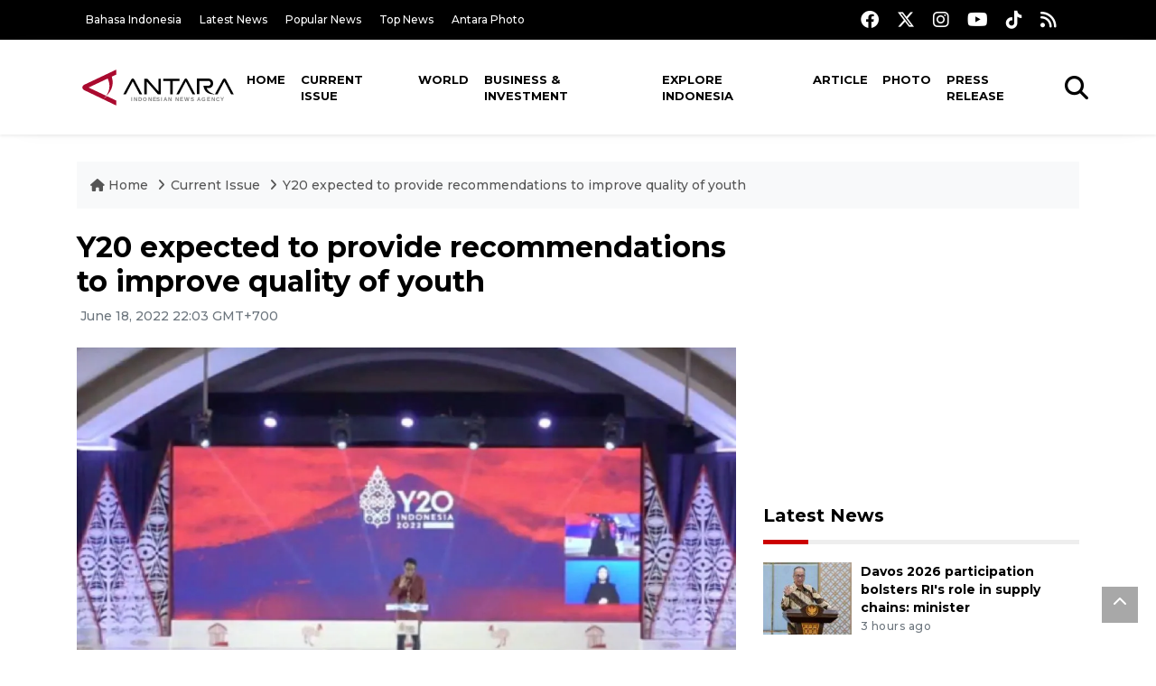

--- FILE ---
content_type: text/html; charset=UTF-8
request_url: https://en.antaranews.com/news/234981/y20-expected-to-provide-recommendations-to-improve-quality-of-youth?utm_source=antaranews&utm_medium=desktop&utm_campaign=related_news
body_size: 10618
content:
<!DOCTYPE html>
<html lang="en">
<head>
	<meta charset="utf-8">
	<title>Y20 expected to provide recommendations to improve quality of youth - ANTARA News</title>
	<meta name="description" content="The Ministry of Youth and Sports expects the Youth 20 (Y20), the official forum for youth representatives from G20 countries, to provide recommendations to ...">
	<meta name="author" content="antaranews.com">
	<meta name="viewport" content="width=device-width, initial-scale=1">
	<!-- Favicon -->
<link rel="shortcut icon" href="https://en.antaranews.com/assets/img/favicon/favicon.ico" type="image/x-icon" />
<link rel="apple-touch-icon" sizes="57x57" href="https://en.antaranews.com/assets/img/favicon/apple-icon-57x57.png" />
<link rel="apple-touch-icon" sizes="60x60" href="https://en.antaranews.com/assets/img/favicon/apple-icon-60x60.png" />
<link rel="apple-touch-icon" sizes="72x72" href="https://en.antaranews.com/assets/img/favicon/apple-icon-72x72.png" />
<link rel="apple-touch-icon" sizes="76x76" href="https://en.antaranews.com/assets/img/favicon/apple-icon-76x76.png" />
<link rel="apple-touch-icon" sizes="114x114" href="https://en.antaranews.com/assets/img/favicon/apple-icon-114x114.png" />
<link rel="apple-touch-icon" sizes="120x120" href="https://en.antaranews.com/assets/img/favicon/apple-icon-120x120.png" />
<link rel="apple-touch-icon" sizes="144x144" href="https://en.antaranews.com/assets/img/favicon/apple-icon-144x144.png" />
<link rel="apple-touch-icon" sizes="152x152" href="https://en.antaranews.com/assets/img/favicon/apple-icon-152x152.png" />
<link rel="apple-touch-icon" sizes="180x180" href="https://en.antaranews.com/assets/img/favicon/apple-icon-180x180.png" />
<link rel="icon" type="image/png" sizes="192x192"  href="https://en.antaranews.com/assets/img/favicon/android-icon-192x192.png" />
<link rel="icon" type="image/png" sizes="32x32" href="https://en.antaranews.com/assets/img/favicon/favicon-32x32.png" />
<link rel="icon" type="image/png" sizes="96x96" href="https://en.antaranews.com/assets/img/favicon/favicon-96x96.png" />
<link rel="icon" type="image/png" sizes="16x16" href="https://en.antaranews.com/assets/img/favicon/favicon-16x16.png" />
<link rel="manifest" href="/manifest.json" />
<meta name="msapplication-TileColor" content="#ffffff" />
<meta name="msapplication-TileImage" content="https://en.antaranews.com/assets/img/favicon/ms-icon-144x144.png" />
<meta name="theme-color" content="#ffffff" />	<link rel="canonical" href="https://en.antaranews.com/news/234981/y20-expected-to-provide-recommendations-to-improve-quality-of-youth" />	
<link rel="image_src" href="https://cdn.antaranews.com/cache/1200x800/2022/06/18/IMG_2475_1.jpg" />
<link rel="preload" as="image" href="https://cdn.antaranews.com/cache/1200x800/2022/06/18/IMG_2475_1.jpg.webp" imagesrcset="https://cdn.antaranews.com/cache/360x240/2022/06/18/IMG_2475_1.jpg.webp 360w, https://cdn.antaranews.com/cache/800x533/2022/06/18/IMG_2475_1.jpg.webp 800w, https://cdn.antaranews.com/cache/1200x800/2022/06/18/IMG_2475_1.jpg.webp 1200w">
<meta property="og:title" content="Y20 expected to provide recommendations to improve quality of youth" />
<meta property="og:type" content="website" />
<meta property="og:description" content="The Ministry of Youth and Sports expects the Youth 20 (Y20), the official forum for youth representatives from G20 countries, to provide recommendations to ..." />
<meta property="og:image" content="https://cdn.antaranews.com/cache/1200x800/2022/06/18/IMG_2475_1.jpg"/>
<meta property="og:site_name" content="Antara News" />
<meta property="og:locale" content="en_ID" />
<meta property="og:url" content="https://en.antaranews.com/news/234981/y20-expected-to-provide-recommendations-to-improve-quality-of-youth" />
<meta property="article:author" content="https://www.facebook.com/antaranewsdotcom" />
<meta property="article:section" content="Indonesia" />
<meta property="fb:app_id" content="558190404243031"/>
<meta itemprop="datePublished" content="2022-06-18T22:03:59+07:00" />
<meta property="article:published_time" content="2022-06-18T22:03:59+07:00" />
<meta name="twitter:card" content="summary_large_image" />
<meta name="twitter:site" content="@antaranews" />
<meta name="twitter:creator" content="@antaranews">
<meta name="twitter:title" content="Y20 expected to provide recommendations to improve quality of youth" />
<meta name="twitter:description" content="The Ministry of Youth and Sports expects the Youth 20 (Y20), the official forum for youth representatives from G20 countries, to provide recommendations to ..." />
<meta name="twitter:image" content="https://cdn.antaranews.com/cache/1200x800/2022/06/18/IMG_2475_1.jpg" />
<meta name="twitter:domain" content="www.antaranews.com">
	<script type="application/ld+json">{"@context":"https://schema.org","@type":"NewsArticle","headline":"Y20 expected to provide recommendations to improve quality of youth","mainEntityOfPage":{"@type":"WebPage","@id":"https://en.antaranews.com/news/234981/y20-expected-to-provide-recommendations-to-improve-quality-of-youth"},"url":"https://en.antaranews.com/news/234981/y20-expected-to-provide-recommendations-to-improve-quality-of-youth","image":{"@type":"ImageObject","url":"https://cdn.antaranews.com/cache/1200x800/2022/06/18/IMG_2475_1.jpg","height":800,"width":1200},"datePublished":"2022-06-18T22:03:59+07:00","dateModified":"2022-06-18T22:03:59+07:00","author":{"@type":"Person","name":"Arindra M, Azis Kurmala","url":"https://m.antaranews.com/author/A063"},"editor":{"@type":"Person","name":"Rahmad Nasution"},"publisher":{"@type":"Organization","name":"ANTARA","logo":{"@type":"ImageObject","url":"https://www.antaranews.com/img/antaranews.com.png","width":353,"height":60}},"description":"The Ministry of Youth and Sports expects the Youth 20 (Y20), the official forum for youth representatives from G20 countries, to provide recommendations to ..."}</script><script type="application/ld+json">{"@context":"https://schema.org","@type":"WebSite","url":"https://en.antaranews.com","potentialAction":{"@type":"SearchAction","target":"https://en.antaranews.com/search?q={search_term_string}","query-input":"required name=search_term_string"}}</script><script type="application/ld+json">{"@context":"https://schema.org","@type":"Organization","url":"https://www.antaranews.com","logo":"https://www.antaranews.com/img/antaranews.com.png","sameAs":["https://www.facebook.com/antaranewsdotcom/","https://www.twitter.com/antaranews","https://www.instagram.com/antaranewscom/","https://www.youtube.com/@AntaraTV","https://www.tiktok.com/@antaranews"]}</script><script type="application/ld+json">{"@context":"https://schema.org","@type":"BreadcrumbList","name":"BreadcrumbList","itemListElement":[{"@type":"ListItem","position":1,"item":{"name":"Home","@id":"https://en.antaranews.com"}},{"@type":"ListItem","position":2,"item":{"name":"Current Issue","@id":"https://en.antaranews.com/"}},{"@type":"ListItem","position":3,"item":{"name":"Y20 expected to provide recommendations to improve quality of youth","@id":"https://en.antaranews.com/news/234981/y20-expected-to-provide-recommendations-to-improve-quality-of-youth"}}]}</script>	<link rel="preconnect" href="https://static.antaranews.com" />
	<link rel="preconnect" href="https://img.antaranews.com" />
	<link rel="preconnect" href="https://fonts.googleapis.com">
	<link rel="preconnect" href="https://fonts.gstatic.com" crossorigin>
	<link rel="preconnect" href="https://www.google-analytics.com" crossorigin />
	<link rel="preconnect" href="https://www.googletagmanager.com" crossorigin />
	<link rel="preconnect" href="https://www.googletagservices.com" crossorigin />
	<link rel="preconnect" href="https://pagead2.googlesyndication.com" crossorigin />
	<link rel="dns-prefetch" href="https://ads.antaranews.com" />
	<link href="https://cdn.antaranews.com" rel="dns-prefetch" />
	<link href="https://fonts.googleapis.com/css2?family=Montserrat:ital,wght@0,300;0,500;0,700;1,300;1,500&display=swap" rel="preload" as="style" crossorigin />
	<link href="https://fonts.googleapis.com/css2?family=Montserrat:ital,wght@0,300;0,500;0,700;1,300;1,500&display=swap" rel="stylesheet" />
	<link href="https://cdnjs.cloudflare.com/ajax/libs/font-awesome/6.4.2/css/all.min.css" rel="preload" as="style" crossorigin />
	<link href="/assets/css/style.css?v=1.11" rel="stylesheet">
	<link href="/assets/css/custom.css?v=1.12" rel="stylesheet">
	<link rel="stylesheet" href="https://en.antaranews.com/assets/css/shareon.min.css" /></head>
<body>
<header>
	<div class="topbar d-none d-sm-block">
			<div class="container">
					<div class="row">
							<div class="col-sm-12 col-md-9">
								<div class="list-unstyled topbar-left">
									<ul class="topbar-link">
										<li><a href="https://www.antaranews.com" title="Bahasa Indonesia" class="">Bahasa Indonesia</a></li>
										<li><a href="https://en.antaranews.com/latest-news" title="Latest News">Latest News</a></li>
										<li><a href="https://en.antaranews.com/popular-news" title="Popular News">Popular News</a></li>
										<li><a href="https://en.antaranews.com/top-news" title="Top News">Top News</a></li>
										<li><a href="https://www.antarafoto.com" title="Antara Photo" target="_blank">Antara Photo</a></li>
									</ul>
								</div>
							</div>
							<div class="col-sm-12 col-md-3">
								<div class="list-unstyled topbar-right">
									<ul class="topbar-sosmed">
										<li><a href="https://www.facebook.com/antaranewsdotcom/" title="Facebook ANTARA"><i class="fa-brands fa-facebook fa-lg"></i></a></li>
										<li><a href="https://www.twitter.com/antaranews" title="Twitter ANTARA"><i class="fa-brands fa-x-twitter fa-lg"></i></a></li>
										<li><a href="https://www.instagram.com/antaranewscom/" title="Instagram ANTARA"><i class="fa-brands fa-instagram fa-lg"></i></a></li>
										<li><a href="https://www.youtube.com/@AntaraTV" title="Youtube ANTARA"><i class="fa-brands fa-youtube fa-lg"></i></a></li>
										<li><a href="https://www.tiktok.com/@antaranews" title="Tiktok ANTARA"><i class="fa-brands fa-tiktok fa-lg"></i></a></li>
										<li><a href="https://en.antaranews.com/rss"><i class="fa fa-rss fa-lg" title="RSS ANTARA"></i></a></li>
									</ul>
								</div>
							</div>
					</div>
			</div>
	</div>
	<div class="navigation-wrap navigation-shadow bg-white">
		<nav class="navbar navbar-hover navbar-expand-lg navbar-soft">
			<div class="container">
				<div class="offcanvas-header">
					<div data-toggle="modal" data-target="#modal_aside_right" class="btn-md">
						<span class="navbar-toggler-icon"></span>
					</div>
				</div>
				<figure class="mb-0 mx-auto">
					<a href="/" title="ANTARA News">
						<img src="https://static.antaranews.com/img/ANTARA-en.svg" style="width:180px" width="180px" height="40px" alt="ANTARA News">
					</a>
				</figure>
				<div class="collapse navbar-collapse justify-content-between" id="main_nav99">
					<ul class="navbar-nav ml-auto ">
						<li class="nav-item">
							<a class="nav-link" href="/"> Home </a>
						</li>
						<li class="nav-item active"><a class="nav-link" href="https://en.antaranews.com/current-issue" title="Current Issue">Current Issue</a></li><li class="nav-item"><a class="nav-link" href="https://en.antaranews.com/world" title="World">World</a></li><li class="nav-item"><a class="nav-link" href="https://en.antaranews.com/business-investment" title="Business & Investment">Business & Investment</a></li><li class="nav-item"><a class="nav-link" href="https://en.antaranews.com/explore-indonesia" title="Explore Indonesia">Explore Indonesia</a></li><li class="nav-item"><a class="nav-link" href="https://en.antaranews.com/article" title="Article">Article</a></li><li class="nav-item"><a class="nav-link" href="https://en.antaranews.com/photo" title="Photo">Photo</a></li><li class="nav-item"><a class="nav-link" href="https://en.antaranews.com/press-release" title="Press Release">Press Release</a></li>											</ul>

					<!-- Search bar.// -->
					<ul class="navbar-nav ">
						<li class="nav-item search hidden-xs hidden-sm">
						<a class="nav-link" href="#"><i class="fa fa-search fa-2xl"></i></a></li>
					</ul>
					<!-- Search content bar.// -->
					<div class="top-search navigation-shadow">
						<div class="container">
							<div class="input-group">
								<form method="get" action="https://en.antaranews.com/search">
									<div class="row no-gutters mt-3">
										<div class="col">
											<input name="q" class="form-control border-secondary border-right-0 rounded-0" type="search" value="" placeholder="Keyword" id="q">
										</div>
										<div class="col-auto">
											<button type="submit" class="btn btn-outline-secondary border-left-0 rounded-0 rounded-right btn-search" aria-label="Cari">
												<i class="fa fa-search fa-2xl"></i>
											</button>
										</div>
									</div>
								</form>
							</div>
						</div>
					</div>
				</div>
			</div>
		</nav>
	</div>

	<div id="modal_aside_right" class="modal fixed-left fade" tabindex="-1" role="dialog">
    <div class="modal-dialog modal-dialog-aside" role="document">
			<div class="modal-content">
				<div class="modal-header">
					<div class="widget__form-search-bar  ">
						<div class="row no-gutters">
								<div class="col">
										<input class="form-control border-secondary border-right-0 rounded-0" value="" placeholder="Search">
								</div>
								<div class="col-auto">
										<button class="btn btn-outline-secondary border-left-0 rounded-0 rounded-right">
												<i class="fa fa-search"></i>
										</button>
								</div>
						</div>
					</div>
					<button type="button" class="close" data-dismiss="modal" aria-label="Close">
							<span aria-hidden="true">&times;</span>
					</button>
				</div>
				<div class="modal-body">
					<nav class="list-group list-group-flush">
							<ul class="navbar-nav ">
									<li class="nav-item dropdown">
											<a class="nav-link active dropdown-toggle text-dark" href="#" data-toggle="dropdown"> Home
											</a>
											<ul class="dropdown-menu dropdown-menu-left">
													<li><a class="dropdown-item text-dark" href="/homepage-v1.html"> Home version one </a>
													</li>
													<li><a class="dropdown-item text-dark" href="homepage-v2.html"> Home version two </a>
													</li>
													<li><a class="dropdown-item text-dark" href="/homepage-v3.html"> Home version three </a>
													</li>
													<li><a class="dropdown-item text-dark" href="/homepage-v4.html"> Home version four </a>
													</li>
											</ul>
									</li>
									<li class="nav-item dropdown">
											<a class="nav-link dropdown-toggle  text-dark" href="#" data-toggle="dropdown"> Pages </a>
											<ul class="dropdown-menu animate fade-up">

													<li><a class="dropdown-item icon-arrow  text-dark" href="#"> Blog </a>
															<ul class="submenu dropdown-menu  animate fade-up">
																	<li><a class="dropdown-item" href="/category-style-v1.html">Style 1</a></li>
																	<li><a class="dropdown-item" href="/category-style-v2.html">Style 2</a></li>
																	<li><a class="dropdown-item" href="/category-style-v3.html">Style 3</a></li>

																	<li><a class="dropdown-item icon-arrow  text-dark" href="">Submenu item 3 </a>
																			<ul class="submenu dropdown-menu  animate fade-up">
																					<li><a class="dropdown-item" href="">Multi level 1</a></li>
																					<li><a class="dropdown-item" href="">Multi level 2</a></li>
																			</ul>
																	</li>
																	<li><a class="dropdown-item  text-dark" href="">Submenu item 4</a></li>
																	<li><a class="dropdown-item" href="">Submenu item 5</a></li>
															</ul>
													</li>
													<li><a class="dropdown-item icon-arrow  text-dark" href="#"> Blog single detail </a>
															<ul class="submenu dropdown-menu  animate fade-up">
																	<li><a class="dropdown-item" href="/article-detail-v1.html">Style 1</a></li>
																	<li><a class="dropdown-item" href="/article-detail-v2.html">Style 2</a></li>
																	<li><a class="dropdown-item" href="/article-detail-v3.html">Style 3</a></li>

															</ul>
													</li>

													<li><a class="dropdown-item icon-arrow  text-dark" href="#"> Search Result </a>
															<ul class="submenu dropdown-menu  animate fade-up">
																	<li><a class="dropdown-item" href="/search-result.html">Style 1</a></li>
																	<li><a class="dropdown-item" href="/search-result-v1.html">Style 2</a></li>
															</ul>
													</li>
													<li><a class="dropdown-item  text-dark" href="/login.html">Login </a>
													<li><a class="dropdown-item  text-dark" href="/register.html"> Register </a>
													<li><a class="dropdown-item  text-dark" href="/contact.html"> Contact </a>
													<li><a class="dropdown-item  text-dark" href="/404.html"> 404 Error </a>
											</ul>
									</li>

									<li class="nav-item dropdown">
											<a class="nav-link active dropdown-toggle  text-dark" href="#" data-toggle="dropdown"> About
											</a>
											<ul class="dropdown-menu dropdown-menu-left">
													<li><a class="dropdown-item" href="/about-us.html"> Style 1 </a>
													</li>
													<li><a class="dropdown-item" href="/about-us-v1.html"> Style 2 </a></li>

											</ul>
									</li>


									<li class="nav-item"><a class="nav-link  text-dark" href="#"> Category </a></li>
									<li class="nav-item"><a class="nav-link  text-dark" href="/contact.html"> contact </a></li>
							</ul>
					</nav>
				</div>
				<div class="modal-footer">
						<p>© 2020</p>
				</div>
			</div>
    </div>
	</div>
</header>		<section class="pb-80">
			
			<div class="container">
		<div class="row">
			<div class="col-md-12">
				<ul class="breadcrumbs bg-light mb-4"><li class="breadcrumbs__item">
							<a href="https://en.antaranews.com" class="breadcrumbs__url">
								<i class="fa fa-home"></i> Home </a>
						</li><li class="breadcrumbs__item">
							<a href="https://en.antaranews.com/" class="breadcrumbs__url">Current Issue</a>
						</li><li class="breadcrumbs__item">
							<a href="https://en.antaranews.com/news/234981/y20-expected-to-provide-recommendations-to-improve-quality-of-youth" class="breadcrumbs__url">Y20 expected to provide recommendations to improve quality of youth</a>
						</li></ul>
			</div>
		</div>
	</div>			
      <div class="container">
        <div class="row">
          <div class="col-md-8">
            <div class="wrap__article-detail">
														<div class="wrap__article-detail-title" id="newsId" data-id="234981">
								<h1>Y20 expected to provide recommendations to improve quality of youth</h1>
              </div>
							              <div class="wrap__article-detail-info">
                <ul class="list-inline">
                  <li class="list-inline-item">
                    <span class="text-secondary font-weight-normal">
											<i class="fa fa-clock-o"></i> June 18, 2022 22:03 GMT+700                    </span>
                  </li>
                </ul>
              </div>
							<div class="wrap__article-detail-image mt-4">
										<figure>
											<picture>
												<source type="image/webp" srcset="https://cdn.antaranews.com/cache/360x240/2022/06/18/IMG_2475_1.jpg.webp 360w, https://cdn.antaranews.com/cache/800x533/2022/06/18/IMG_2475_1.jpg.webp 800w, https://cdn.antaranews.com/cache/1200x800/2022/06/18/IMG_2475_1.jpg.webp 1200w">
												<img class="img-fluid" src="https://cdn.antaranews.com/cache/1200x800/2022/06/18/IMG_2475_1.jpg" srcset="https://cdn.antaranews.com/cache/360x240/2022/06/18/IMG_2475_1.jpg 360w, https://cdn.antaranews.com/cache/800x533/2022/06/18/IMG_2475_1.jpg 800w, https://cdn.antaranews.com/cache/1200x800/2022/06/18/IMG_2475_1.jpg 1200w" width="1200px" height="800px" alt="Y20 expected to provide recommendations to improve quality of youth" />
											</picture>
											<figcaption class="fig-caption text-left">Screenshot—Assistant deputy for youth partnerships and awards at the Indonesian Ministry of Youth and Sports, Wisler Manalu, at the pre-Y20 Summit in Manokwari, West Papua, on Saturday (June 18, 2022). (ANTARA/youtube.com/Indonesian Youth Diplomacy)</figcaption>
										</figure>
									</div>              <div class="wrap__article-detail-content post-content">
								Jakarta (ANTARA) - The Ministry of Youth and Sports expects the Youth 20 (Y20), the official forum for youth representatives from G20 countries, to provide recommendations to improve the quality of human resources (HR) and life of young people.<br /><br />

The statement was conveyed by Minister of Youth and Sports Zainudin Amali, and read out by Assistant Deputy for Youth Partnerships and Awards at the ministryWisler Manalu, during the pre-Y20 Summit 2022 in Manokwari, West Papua, which was broadcast live on the Indonesian Youth Diplomacy&rsquo;s YouTube page on Saturday.<br /><br />

According to Minister Amali, the topic of diversity and inclusion, which has been brought up for the first time in Y20&#39;s history, is an important issue to be discussed because marginalized and vulnerable groups often include the youth.<br /><br />

Under the topic of diversity and inclusion this time there are two sub-themes, namely inclusive education and creative economy, both of which, according to the Minister of Youth and Sports, can improve the quality of Indonesian youth.<br /><br />

&quot;Focusing on increasing the capacity and quality of human resources in the largest young generation in history can be a powerful way to achieve social development, therefore, we are pleased with the topics raised at this forum so that we can receive recommendations from you on how to improve the quality of human resources and to increase the quality of life of young people,&quot; the minister said.<br /><br />

It is imperative for youth and all people to prepare and provide concrete actions, coordinated solutions, and clear frameworks to address inequality as well as empower the vulnerable and the marginalized, he added.<br />
<br />
<span class="baca-juga"><b>Related news: <a href="https://en.antaranews.com/news/234893/local-ritual-performed-for-y20-delegates-in-manokwari-west-papua"  title="Local ritual performed for Y20 delegates in Manokwari, West Papua">Local ritual performed for Y20 delegates in Manokwari, West Papua</a></b></span><br /><br />

The pre-summit, the minister noted, will be a good platform for young people to engage in dialogue, negotiate, and propose solutions to issues in order to produce a set of agreements on diversity and inclusion. The agreements will later be conveyed at the Youth20 Summit in Jakarta and Bandung.<br /><br />

&quot;I would like to convey my best wishes to all participating delegates and youth representatives here. I really hope that we can work together to create a better life for the future,&quot; the minister said.<br /><br />

Y20 is an official consultation forum for youth representatives from G20 member countries to hold dialogues and submit policy recommendations to G20 country leaders.<br /><br />

There are four priority areas that will be covered by Y20: youth employment, digital transformation, a sustainable and livable planet, and diversity and inclusion.<br /><br />

Before the Y20 Summit, four pre-summits for each priority area have been organized separately in four cities in Indonesia, namely Palembang in March, Lombok in April, Balikpapan in May, and June in Manokwari.<br /><br />

The highlight of the Y20 Summit is planned to be held in DKI Jakarta and Bandung in July. <br />
<br />
<span class="baca-juga"><b>Related news: <a href="https://en.antaranews.com/news/234665/indonesia-committed-to-involving-youngsters-in-preserving-earth"  title="Indonesia committed to involving youngsters in preserving Earth">Indonesia committed to involving youngsters in preserving Earth</a></b></span><br /><br />

 <br /><br />

 <br /><br /><p class="text-muted mt-2 small">Translator: Arindra M, Azis Kurmala<br />Editor: Rahmad Nasution<br />								Copyright &copy; ANTARA 2022</p>
              </div>
            </div>
						
						<div class="blog-tags">
              <ul class="list-inline">
                <li class="list-inline-item">
                  <i class="fa fa-tags">
                  </i>
                </li><li class="list-inline-item"><a href="https://en.antaranews.com/tag/young-people" title="young people">young people</a></li><li class="list-inline-item"><a href="https://en.antaranews.com/tag/youth" title="youth">youth</a></li><li class="list-inline-item"><a href="https://en.antaranews.com/tag/y20" title="y20">y20</a></li></ul>
            </div><div class="share-wrapper shareon mb-4">
	<a class="facebook" data-title="Bagikan di Facebook"></a>
	<a class="twitter" data-title="Bagikan di Twitter"></a>
	<a class="whatsapp" data-title="Bagikan via Whatsapp"></a>
	<a class="telegram" data-title="Bagikan via Telegram"></a>
	<a class="pinterest" data-title="Bagikan di Pinterest"></a>
	<a class="linkedin" data-title="Bagikan via Linkedin"></a>
	<a class="viber" data-title="Bagikan di Viber"></a>
	<a class="vkontakte" data-title="Bagikan di Vkontakte"></a>
	<a class="copy-url" data-title="Salin URL"></a>
</div><div class="wrapper__list__article mb-0">
					<h4 class="border_section">Related News</h4>
					<div class="row">
		<div class="col-md-4">
			<div class="mb-4">
				<div class="article__entry">
					<div class="article__image position-relative">
						<a href="https://en.antaranews.com/news/395458/indonesia-faces-alarming-physical-activity-deficit-health-ministry?utm_source=antaranews&utm_medium=desktop&utm_campaign=related_news" title="Indonesia faces alarming physical activity deficit: Health Ministry">
							<picture>
								<source type="image/webp" data-srcset="https://cdn.antaranews.com/cache/270x180/2025/02/16/Hari-Bebas-Kendaraan-Bermotor-di-Jakarta-1622025-pma-5.jpg.webp">
								<img class="img-fluid lazyload" data-src="https://cdn.antaranews.com/cache/270x180/2025/02/16/Hari-Bebas-Kendaraan-Bermotor-di-Jakarta-1622025-pma-5.jpg" alt="Indonesia faces alarming physical activity deficit: Health Ministry" width="270px" height="180px" />
							</picture>
						</a>
						
					</div>
					<div class="article__content">
						
						<h3 class="post_title post_title_small"><a href="https://en.antaranews.com/news/395458/indonesia-faces-alarming-physical-activity-deficit-health-ministry?utm_source=antaranews&utm_medium=desktop&utm_campaign=related_news" title="Indonesia faces alarming physical activity deficit: Health Ministry">Indonesia faces alarming physical activity deficit: Health Ministry</a></h3>
						<ul class="list-inline">
							<li class="list-inline-item"><span class="text-secondary">7th December 2025</span></li>
						</ul>
					</div>
				</div>
			</div>
		</div>
		<div class="col-md-4">
			<div class="mb-4">
				<div class="article__entry">
					<div class="article__image position-relative">
						<a href="https://en.antaranews.com/news/390877/jakarta-backs-plan-to-restrict-online-games-after-sman-72-explosion?utm_source=antaranews&utm_medium=desktop&utm_campaign=related_news" title="Jakarta backs plan to restrict online games after SMAN 72 explosion">
							<picture>
								<source type="image/webp" data-srcset="https://cdn.antaranews.com/cache/270x180/2025/11/10/IMG_1155.jpeg.webp">
								<img class="img-fluid lazyload" data-src="https://cdn.antaranews.com/cache/270x180/2025/11/10/IMG_1155.jpeg" alt="Jakarta backs plan to restrict online games after SMAN 72 explosion" width="270px" height="180px" />
							</picture>
						</a>
						
					</div>
					<div class="article__content">
						
						<h3 class="post_title post_title_small"><a href="https://en.antaranews.com/news/390877/jakarta-backs-plan-to-restrict-online-games-after-sman-72-explosion?utm_source=antaranews&utm_medium=desktop&utm_campaign=related_news" title="Jakarta backs plan to restrict online games after SMAN 72 explosion">Jakarta backs plan to restrict online games after SMAN 72 explosion</a></h3>
						<ul class="list-inline">
							<li class="list-inline-item"><span class="text-secondary">10th November 2025</span></li>
						</ul>
					</div>
				</div>
			</div>
		</div>
		<div class="col-md-4">
			<div class="mb-4">
				<div class="article__entry">
					<div class="article__image position-relative">
						<a href="https://en.antaranews.com/news/387429/deputy-minister-urges-youth-to-drive-golden-indonesia-2045-vision?utm_source=antaranews&utm_medium=desktop&utm_campaign=related_news" title="Deputy Minister urges youth to drive Golden Indonesia 2045 vision">
							<picture>
								<source type="image/webp" data-srcset="https://cdn.antaranews.com/cache/270x180/2025/10/22/IMG-20251022-WA0011.jpg.webp">
								<img class="img-fluid lazyload" data-src="https://cdn.antaranews.com/cache/270x180/2025/10/22/IMG-20251022-WA0011.jpg" alt="Deputy Minister urges youth to drive Golden Indonesia 2045 vision" width="270px" height="180px" />
							</picture>
						</a>
						
					</div>
					<div class="article__content">
						
						<h3 class="post_title post_title_small"><a href="https://en.antaranews.com/news/387429/deputy-minister-urges-youth-to-drive-golden-indonesia-2045-vision?utm_source=antaranews&utm_medium=desktop&utm_campaign=related_news" title="Deputy Minister urges youth to drive Golden Indonesia 2045 vision">Deputy Minister urges youth to drive Golden Indonesia 2045 vision</a></h3>
						<ul class="list-inline">
							<li class="list-inline-item"><span class="text-secondary">22nd October 2025</span></li>
						</ul>
					</div>
				</div>
			</div>
		</div>
		<div class="col-md-4">
			<div class="mb-4">
				<div class="article__entry">
					<div class="article__image position-relative">
						<a href="https://en.antaranews.com/news/296721/minister-setiadi-invites-youngsters-to-participate-in-2024-elections?utm_source=antaranews&utm_medium=desktop&utm_campaign=related_news" title="Minister Setiadi invites youngsters to participate in 2024 elections">
							<picture>
								<source type="image/webp" data-srcset="https://cdn.antaranews.com/cache/270x180/2023/10/20/IMG_20231020_172316.jpg.webp">
								<img class="img-fluid lazyload" data-src="https://cdn.antaranews.com/cache/270x180/2023/10/20/IMG_20231020_172316.jpg" alt="Minister Setiadi invites youngsters to participate in 2024 elections" width="270px" height="180px" />
							</picture>
						</a>
						
					</div>
					<div class="article__content">
						
						<h3 class="post_title post_title_small"><a href="https://en.antaranews.com/news/296721/minister-setiadi-invites-youngsters-to-participate-in-2024-elections?utm_source=antaranews&utm_medium=desktop&utm_campaign=related_news" title="Minister Setiadi invites youngsters to participate in 2024 elections">Minister Setiadi invites youngsters to participate in 2024 elections</a></h3>
						<ul class="list-inline">
							<li class="list-inline-item"><span class="text-secondary">20th October 2023</span></li>
						</ul>
					</div>
				</div>
			</div>
		</div>
		<div class="col-md-4">
			<div class="mb-4">
				<div class="article__entry">
					<div class="article__image position-relative">
						<a href="https://en.antaranews.com/news/253973/over-35000-young-farmers-obtain-rp14-tln-in-peoples-credit?utm_source=antaranews&utm_medium=desktop&utm_campaign=related_news" title="Over 35,000 young farmers obtain Rp1.4 tln in people&#039;s credit">
							<picture>
								<source type="image/webp" data-srcset="https://cdn.antaranews.com/cache/270x180/2022/10/08/IMG-20221007-WA0035.jpg.webp">
								<img class="img-fluid lazyload" data-src="https://cdn.antaranews.com/cache/270x180/2022/10/08/IMG-20221007-WA0035.jpg" alt="Over 35,000 young farmers obtain Rp1.4 tln in people&#039;s credit" width="270px" height="180px" />
							</picture>
						</a>
						
					</div>
					<div class="article__content">
						
						<h3 class="post_title post_title_small"><a href="https://en.antaranews.com/news/253973/over-35000-young-farmers-obtain-rp14-tln-in-peoples-credit?utm_source=antaranews&utm_medium=desktop&utm_campaign=related_news" title="Over 35,000 young farmers obtain Rp1.4 tln in people&#039;s credit">Over 35,000 young farmers obtain Rp1.4 tln in people's credit</a></h3>
						<ul class="list-inline">
							<li class="list-inline-item"><span class="text-secondary">8th October 2022</span></li>
						</ul>
					</div>
				</div>
			</div>
		</div>
		<div class="col-md-4">
			<div class="mb-4">
				<div class="article__entry">
					<div class="article__image position-relative">
						<a href="https://en.antaranews.com/news/198957/young-people-deliver-strong-message-to-apec-leaders?utm_source=antaranews&utm_medium=desktop&utm_campaign=related_news" title="Young people deliver strong message to APEC leaders">
							<picture>
								<source type="image/webp" data-srcset="https://cdn.antaranews.com/cache/270x180/2021/11/11/unnamed_1.jpg.webp">
								<img class="img-fluid lazyload" data-src="https://cdn.antaranews.com/cache/270x180/2021/11/11/unnamed_1.jpg" alt="Young people deliver strong message to APEC leaders" width="270px" height="180px" />
							</picture>
						</a>
						
					</div>
					<div class="article__content">
						
						<h3 class="post_title post_title_small"><a href="https://en.antaranews.com/news/198957/young-people-deliver-strong-message-to-apec-leaders?utm_source=antaranews&utm_medium=desktop&utm_campaign=related_news" title="Young people deliver strong message to APEC leaders">Young people deliver strong message to APEC leaders</a></h3>
						<ul class="list-inline">
							<li class="list-inline-item"><span class="text-secondary">11th November 2021</span></li>
						</ul>
					</div>
				</div>
			</div>
		</div>
		<div class="col-md-4">
			<div class="mb-4">
				<div class="article__entry">
					<div class="article__image position-relative">
						<a href="https://en.antaranews.com/news/102001/demographic-bonus-in-indonesia-can-lead-to-positive-impact?utm_source=antaranews&utm_medium=desktop&utm_campaign=related_news" title="Demographic bonus in Indonesia can lead to positive impact">
							<picture>
								<source type="image/webp" data-srcset="https://cdn.antaranews.com/cache/270x180/2015/12/20151212demographic-bonus.jpg.webp">
								<img class="img-fluid lazyload" data-src="https://cdn.antaranews.com/cache/270x180/2015/12/20151212demographic-bonus.jpg" alt="Demographic bonus in Indonesia can lead to positive impact" width="270px" height="180px" />
							</picture>
						</a>
						
					</div>
					<div class="article__content">
						
						<h3 class="post_title post_title_small"><a href="https://en.antaranews.com/news/102001/demographic-bonus-in-indonesia-can-lead-to-positive-impact?utm_source=antaranews&utm_medium=desktop&utm_campaign=related_news" title="Demographic bonus in Indonesia can lead to positive impact">Demographic bonus in Indonesia can lead to positive impact</a></h3>
						<ul class="list-inline">
							<li class="list-inline-item"><span class="text-secondary">12th December 2015</span></li>
						</ul>
					</div>
				</div>
			</div>
		</div>
		<div class="col-md-4">
			<div class="mb-4">
				<div class="article__entry">
					<div class="article__image position-relative">
						<a href="https://en.antaranews.com/news/76190/world-youths-meeting-issues-ambon-declaration?utm_source=antaranews&utm_medium=desktop&utm_campaign=related_news" title="World youths meeting issues Ambon Declaration">
							<picture>
								<source type="image/webp" data-srcset="https://img.antaranews.com/cache/270x180/no-image.jpg.webp">
								<img class="img-fluid lazyload" data-src="https://img.antaranews.com/cache/270x180/no-image.jpg" alt="World youths meeting issues Ambon Declaration" width="270px" height="180px" />
							</picture>
						</a>
						
					</div>
					<div class="article__content">
						
						<h3 class="post_title post_title_small"><a href="https://en.antaranews.com/news/76190/world-youths-meeting-issues-ambon-declaration?utm_source=antaranews&utm_medium=desktop&utm_campaign=related_news" title="World youths meeting issues Ambon Declaration">World youths meeting issues Ambon Declaration</a></h3>
						<ul class="list-inline">
							<li class="list-inline-item"><span class="text-secondary">2nd October 2011</span></li>
						</ul>
					</div>
				</div>
			</div>
		</div>
		<div class="col-md-4">
			<div class="mb-4">
				<div class="article__entry">
					<div class="article__image position-relative">
						<a href="https://en.antaranews.com/news/401106/xinhua-silk-road-2026-global-youth-spring-festival-gala-recorded-in-s-chinas-nanning-city?utm_source=antaranews&utm_medium=desktop&utm_campaign=related_news" title="Xinhua Silk Road: 2026 Global Youth Spring Festival Gala recorded in S. China&#039;s Nanning City">
							<picture>
								<source type="image/webp" data-srcset="https://cdn.antaranews.com/cache/270x180/2026/01/22/xin.jpg.webp">
								<img class="img-fluid lazyload" data-src="https://cdn.antaranews.com/cache/270x180/2026/01/22/xin.jpg" alt="Xinhua Silk Road: 2026 Global Youth Spring Festival Gala recorded in S. China&#039;s Nanning City" width="270px" height="180px" />
							</picture>
						</a>
						
					</div>
					<div class="article__content">
						
						<h3 class="post_title post_title_small"><a href="https://en.antaranews.com/news/401106/xinhua-silk-road-2026-global-youth-spring-festival-gala-recorded-in-s-chinas-nanning-city?utm_source=antaranews&utm_medium=desktop&utm_campaign=related_news" title="Xinhua Silk Road: 2026 Global Youth Spring Festival Gala recorded in S. China&#039;s Nanning City">Xinhua Silk Road: 2026 Global Youth Spring Festival Gala recorded in S. China's Nanning City</a></h3>
						<ul class="list-inline">
							<li class="list-inline-item"><span class="text-secondary">22nd January 2026</span></li>
						</ul>
					</div>
				</div>
			</div>
		</div>
		<div class="col-md-4">
			<div class="mb-4">
				<div class="article__entry">
					<div class="article__image position-relative">
						<a href="https://en.antaranews.com/news/399117/president-plans-pension-fund-for-high-achieving-athletes-coaches?utm_source=antaranews&utm_medium=desktop&utm_campaign=related_news" title="President plans pension fund for high-achieving athletes, coaches">
							<picture>
								<source type="image/webp" data-srcset="https://cdn.antaranews.com/cache/270x180/2026/01/08/penyerahan-bonus-atlet-peraih-medali-sea-games-thailand-2702565.jpg.webp">
								<img class="img-fluid lazyload" data-src="https://cdn.antaranews.com/cache/270x180/2026/01/08/penyerahan-bonus-atlet-peraih-medali-sea-games-thailand-2702565.jpg" alt="President plans pension fund for high-achieving athletes, coaches" width="270px" height="180px" />
							</picture>
						</a>
						
					</div>
					<div class="article__content">
						
						<h3 class="post_title post_title_small"><a href="https://en.antaranews.com/news/399117/president-plans-pension-fund-for-high-achieving-athletes-coaches?utm_source=antaranews&utm_medium=desktop&utm_campaign=related_news" title="President plans pension fund for high-achieving athletes, coaches">President plans pension fund for high-achieving athletes, coaches</a></h3>
						<ul class="list-inline">
							<li class="list-inline-item"><span class="text-secondary">9th January 2026</span></li>
						</ul>
					</div>
				</div>
			</div>
		</div>
		<div class="col-md-4">
			<div class="mb-4">
				<div class="article__entry">
					<div class="article__image position-relative">
						<a href="https://en.antaranews.com/news/399029/all-sea-games-medalists-already-received-bonuses-thohir-told-prabowo?utm_source=antaranews&utm_medium=desktop&utm_campaign=related_news" title="All SEA Games medalists already received bonuses, Thohir told Prabowo">
							<picture>
								<source type="image/webp" data-srcset="https://cdn.antaranews.com/cache/270x180/2026/01/08/3889c7f4-6d36-4936-aa77-2dc9b7a7c8df.jpg.webp">
								<img class="img-fluid lazyload" data-src="https://cdn.antaranews.com/cache/270x180/2026/01/08/3889c7f4-6d36-4936-aa77-2dc9b7a7c8df.jpg" alt="All SEA Games medalists already received bonuses, Thohir told Prabowo" width="270px" height="180px" />
							</picture>
						</a>
						
					</div>
					<div class="article__content">
						
						<h3 class="post_title post_title_small"><a href="https://en.antaranews.com/news/399029/all-sea-games-medalists-already-received-bonuses-thohir-told-prabowo?utm_source=antaranews&utm_medium=desktop&utm_campaign=related_news" title="All SEA Games medalists already received bonuses, Thohir told Prabowo">All SEA Games medalists already received bonuses, Thohir told Prabowo</a></h3>
						<ul class="list-inline">
							<li class="list-inline-item"><span class="text-secondary">8th January 2026</span></li>
						</ul>
					</div>
				</div>
			</div>
		</div>
		<div class="col-md-4">
			<div class="mb-4">
				<div class="article__entry">
					<div class="article__image position-relative">
						<a href="https://en.antaranews.com/news/398545/navigating-youth-employment-challenges-in-this-economy?utm_source=antaranews&utm_medium=desktop&utm_campaign=related_news" title="Navigating youth employment challenges in this economy">
							<picture>
								<source type="image/webp" data-srcset="https://cdn.antaranews.com/cache/270x180/2025/10/29/capaian-penyerapan-tenaga-kerja-di-jawa-tengah-2655677.jpg.webp">
								<img class="img-fluid lazyload" data-src="https://cdn.antaranews.com/cache/270x180/2025/10/29/capaian-penyerapan-tenaga-kerja-di-jawa-tengah-2655677.jpg" alt="Navigating youth employment challenges in this economy" width="270px" height="180px" />
							</picture>
						</a>
						
					</div>
					<div class="article__content">
						
						<h3 class="post_title post_title_small"><a href="https://en.antaranews.com/news/398545/navigating-youth-employment-challenges-in-this-economy?utm_source=antaranews&utm_medium=desktop&utm_campaign=related_news" title="Navigating youth employment challenges in this economy">Navigating youth employment challenges in this economy</a></h3>
						<ul class="list-inline">
							<li class="list-inline-item"><span class="text-secondary">5th January 2026</span></li>
						</ul>
					</div>
				</div>
			</div>
		</div></div></div>          </div>
          <div class="col-md-4">
						<aside class="mb-4" style="min-width:300px;min-height:250px;">
							<script async src="https://pagead2.googlesyndication.com/pagead/js/adsbygoogle.js?client=ca-pub-6174445277446935" crossorigin="anonymous"></script>
<!-- Responsive_Ads -->
<ins class="adsbygoogle"
     style="display:block"
     data-ad-client="ca-pub-6174445277446935"
     data-ad-slot="9907595475"
     data-ad-format="auto"
     data-full-width-responsive="true"></ins>
<script>
     (adsbygoogle = window.adsbygoogle || []).push({});
</script>
						</aside>
						
<aside class="wrapper__list__article">
	<h4 class="border_section"><a href="https://en.antaranews.com/latest-news" title="Latest News">Latest News</a></h4>
	<div class="wrapper__list-number">
		
			<div class="mb-3">
				<div class="card__post card__post-list">
					<div class="image-sm position-relative">
						<a href="https://en.antaranews.com/news/401462/davos-2026-participation-bolsters-ris-role-in-supply-chains-minister?utm_source=antaranews&utm_medium=desktop&utm_campaign=popular_right" title="Davos 2026 participation bolsters RI&#039;s role in supply chains: minister">
							<picture>
								<source type="image/webp" data-srcset="https://cdn.antaranews.com/cache/180x120/2026/01/19/Menperin-AGK-1.jpg.webp">
								<img class="img-fluid lazyload" data-src="https://cdn.antaranews.com/cache/180x120/2026/01/19/Menperin-AGK-1.jpg" alt="Davos 2026 participation bolsters RI&#039;s role in supply chains: minister" />
							</picture>
						</a>
						
					</div>
					<div class="card__post__body ">
						<div class="card__post__content">
							
							<div class="card__post__title">
								<h3 class="post_title post_title_small"><a href="https://en.antaranews.com/news/401462/davos-2026-participation-bolsters-ris-role-in-supply-chains-minister?utm_source=antaranews&utm_medium=desktop&utm_campaign=popular_right" title="Davos 2026 participation bolsters RI&#039;s role in supply chains: minister">Davos 2026 participation bolsters RI's role in supply chains: minister</a></h3>
							</div>
							<div class="card__post__author-info">
									<ul class="list-inline">
										<li class="list-inline-item"><span class="text-secondary">3 hours ago</span></li>
									</ul>
							</div>
						</div>
					</div>
				</div>
			</div>
			<div class="mb-3">
				<div class="card__post card__post-list">
					<div class="image-sm position-relative">
						<a href="https://en.antaranews.com/news/401450/indonesia-seeks-investment-from-nvidia-aws-to-enhance-digital-economy?utm_source=antaranews&utm_medium=desktop&utm_campaign=popular_right" title="Indonesia seeks investment from Nvidia, AWS to enhance digital economy">
							<picture>
								<source type="image/webp" data-srcset="https://cdn.antaranews.com/cache/180x120/2026/01/24/WhatsApp-Image-2026-01-24-at-1.02.10-PM.jpg.webp">
								<img class="img-fluid lazyload" data-src="https://cdn.antaranews.com/cache/180x120/2026/01/24/WhatsApp-Image-2026-01-24-at-1.02.10-PM.jpg" alt="Indonesia seeks investment from Nvidia, AWS to enhance digital economy" />
							</picture>
						</a>
						
					</div>
					<div class="card__post__body ">
						<div class="card__post__content">
							
							<div class="card__post__title">
								<h3 class="post_title post_title_small"><a href="https://en.antaranews.com/news/401450/indonesia-seeks-investment-from-nvidia-aws-to-enhance-digital-economy?utm_source=antaranews&utm_medium=desktop&utm_campaign=popular_right" title="Indonesia seeks investment from Nvidia, AWS to enhance digital economy">Indonesia seeks investment from Nvidia, AWS to enhance digital economy</a></h3>
							</div>
							<div class="card__post__author-info">
									<ul class="list-inline">
										<li class="list-inline-item"><span class="text-secondary">3 hours ago</span></li>
									</ul>
							</div>
						</div>
					</div>
				</div>
			</div>
			<div class="mb-3">
				<div class="card__post card__post-list">
					<div class="image-sm position-relative">
						<a href="https://en.antaranews.com/news/401426/indonesia-gulf-states-aim-to-wrap-up-free-trade-deal-in-2026?utm_source=antaranews&utm_medium=desktop&utm_campaign=popular_right" title="Indonesia, Gulf states aim to wrap up free trade deal in 2026">
							<picture>
								<source type="image/webp" data-srcset="https://cdn.antaranews.com/cache/180x120/2026/01/24/IMG_2665.jpeg.webp">
								<img class="img-fluid lazyload" data-src="https://cdn.antaranews.com/cache/180x120/2026/01/24/IMG_2665.jpeg" alt="Indonesia, Gulf states aim to wrap up free trade deal in 2026" />
							</picture>
						</a>
						
					</div>
					<div class="card__post__body ">
						<div class="card__post__content">
							
							<div class="card__post__title">
								<h3 class="post_title post_title_small"><a href="https://en.antaranews.com/news/401426/indonesia-gulf-states-aim-to-wrap-up-free-trade-deal-in-2026?utm_source=antaranews&utm_medium=desktop&utm_campaign=popular_right" title="Indonesia, Gulf states aim to wrap up free trade deal in 2026">Indonesia, Gulf states aim to wrap up free trade deal in 2026</a></h3>
							</div>
							<div class="card__post__author-info">
									<ul class="list-inline">
										<li class="list-inline-item"><span class="text-secondary">5 hours ago</span></li>
									</ul>
							</div>
						</div>
					</div>
				</div>
			</div>
			<div class="mb-3">
				<div class="card__post card__post-list">
					<div class="image-sm position-relative">
						<a href="https://en.antaranews.com/news/401358/indonesia-japans-kagawa-agree-to-place-2000-migrant-workers?utm_source=antaranews&utm_medium=desktop&utm_campaign=popular_right" title="Indonesia, Japan&#039;s Kagawa agree to place 2,000 migrant workers">
							<picture>
								<source type="image/webp" data-srcset="https://cdn.antaranews.com/cache/180x120/2026/01/23/WhatsApp-Image-2026-01-23-at-3.05.36-PM.jpeg.webp">
								<img class="img-fluid lazyload" data-src="https://cdn.antaranews.com/cache/180x120/2026/01/23/WhatsApp-Image-2026-01-23-at-3.05.36-PM.jpeg" alt="Indonesia, Japan&#039;s Kagawa agree to place 2,000 migrant workers" />
							</picture>
						</a>
						
					</div>
					<div class="card__post__body ">
						<div class="card__post__content">
							
							<div class="card__post__title">
								<h3 class="post_title post_title_small"><a href="https://en.antaranews.com/news/401358/indonesia-japans-kagawa-agree-to-place-2000-migrant-workers?utm_source=antaranews&utm_medium=desktop&utm_campaign=popular_right" title="Indonesia, Japan&#039;s Kagawa agree to place 2,000 migrant workers">Indonesia, Japan's Kagawa agree to place 2,000 migrant workers</a></h3>
							</div>
							<div class="card__post__author-info">
									<ul class="list-inline">
										<li class="list-inline-item"><span class="text-secondary">23 hours ago</span></li>
									</ul>
							</div>
						</div>
					</div>
				</div>
			</div>
			<div class="mb-3">
				<div class="card__post card__post-list">
					<div class="image-sm position-relative">
						<a href="https://en.antaranews.com/news/401302/prabowo-backs-indonesia-pavilion-at-davos-for-investment-drive?utm_source=antaranews&utm_medium=desktop&utm_campaign=popular_right" title="Prabowo backs Indonesia pavilion at Davos for investment drive">
							<picture>
								<source type="image/webp" data-srcset="https://cdn.antaranews.com/cache/180x120/2026/01/23/1000017414.jpg.webp">
								<img class="img-fluid lazyload" data-src="https://cdn.antaranews.com/cache/180x120/2026/01/23/1000017414.jpg" alt="Prabowo backs Indonesia pavilion at Davos for investment drive" />
							</picture>
						</a>
						
					</div>
					<div class="card__post__body ">
						<div class="card__post__content">
							
							<div class="card__post__title">
								<h3 class="post_title post_title_small"><a href="https://en.antaranews.com/news/401302/prabowo-backs-indonesia-pavilion-at-davos-for-investment-drive?utm_source=antaranews&utm_medium=desktop&utm_campaign=popular_right" title="Prabowo backs Indonesia pavilion at Davos for investment drive">Prabowo backs Indonesia pavilion at Davos for investment drive</a></h3>
							</div>
							<div class="card__post__author-info">
									<ul class="list-inline">
										<li class="list-inline-item"><span class="text-secondary">yesterday 17:48</span></li>
									</ul>
							</div>
						</div>
					</div>
				</div>
			</div>	</div>
</aside>						<aside class="mb-4" style="min-width:300px;min-height:250px;">
							<script async src="https://pagead2.googlesyndication.com/pagead/js/adsbygoogle.js?client=ca-pub-6174445277446935" crossorigin="anonymous"></script>
<!-- Responsive_Ads -->
<ins class="adsbygoogle"
     style="display:block"
     data-ad-client="ca-pub-6174445277446935"
     data-ad-slot="9907595475"
     data-ad-format="auto"
     data-full-width-responsive="true"></ins>
<script>
     (adsbygoogle = window.adsbygoogle || []).push({});
</script>
						</aside>
						
<aside class="wrapper__list__article">
	<h4 class="border_section"><a href="https://en.antaranews.com/popular" title="Popular News">Popular News</a></h4>
	<div class="wrapper__list-number">
		
			<div class="mb-3">
				<div class="card__post card__post-list">
					<div class="image-sm position-relative">
						<a href="https://en.antaranews.com/news/401238/jakarta-calls-for-wfh-and-flexible-work-amid-flooding?utm_source=antaranews&utm_medium=desktop&utm_campaign=popular_right" title="Jakarta calls for WFH and flexible work amid flooding">
							<picture>
								<source type="image/webp" data-srcset="https://cdn.antaranews.com/cache/180x120/2026/01/23/IMG_20260122_205112.v1.jpg.webp">
								<img class="img-fluid lazyload" data-src="https://cdn.antaranews.com/cache/180x120/2026/01/23/IMG_20260122_205112.v1.jpg" alt="Jakarta calls for WFH and flexible work amid flooding" />
							</picture>
						</a>
						
					</div>
					<div class="card__post__body ">
						<div class="card__post__content">
							
							<div class="card__post__title">
								<h3 class="post_title post_title_small"><a href="https://en.antaranews.com/news/401238/jakarta-calls-for-wfh-and-flexible-work-amid-flooding?utm_source=antaranews&utm_medium=desktop&utm_campaign=popular_right" title="Jakarta calls for WFH and flexible work amid flooding">Jakarta calls for WFH and flexible work amid flooding</a></h3>
							</div>
							<div class="card__post__author-info">
									<ul class="list-inline">
										<li class="list-inline-item"><span class="text-secondary">yesterday 10:57</span></li>
									</ul>
							</div>
						</div>
					</div>
				</div>
			</div>
			<div class="mb-3">
				<div class="card__post card__post-list">
					<div class="image-sm position-relative">
						<a href="https://en.antaranews.com/news/401314/jakarta-floods-bmkg-predicts-moderate-to-heavy-rain-for-the-next-week?utm_source=antaranews&utm_medium=desktop&utm_campaign=popular_right" title="Jakarta Floods: BMKG predicts moderate to heavy rain for the next week">
							<picture>
								<source type="image/webp" data-srcset="https://cdn.antaranews.com/cache/180x120/2026/01/23/1002884753.jpg.webp">
								<img class="img-fluid lazyload" data-src="https://cdn.antaranews.com/cache/180x120/2026/01/23/1002884753.jpg" alt="Jakarta Floods: BMKG predicts moderate to heavy rain for the next week" />
							</picture>
						</a>
						
					</div>
					<div class="card__post__body ">
						<div class="card__post__content">
							
							<div class="card__post__title">
								<h3 class="post_title post_title_small"><a href="https://en.antaranews.com/news/401314/jakarta-floods-bmkg-predicts-moderate-to-heavy-rain-for-the-next-week?utm_source=antaranews&utm_medium=desktop&utm_campaign=popular_right" title="Jakarta Floods: BMKG predicts moderate to heavy rain for the next week">Jakarta Floods: BMKG predicts moderate to heavy rain for the next week</a></h3>
							</div>
							<div class="card__post__author-info">
									<ul class="list-inline">
										<li class="list-inline-item"><span class="text-secondary">yesterday 18:28</span></li>
									</ul>
							</div>
						</div>
					</div>
				</div>
			</div>
			<div class="mb-3">
				<div class="card__post card__post-list">
					<div class="image-sm position-relative">
						<a href="https://en.antaranews.com/news/401002/indonesia-and-seven-nations-join-board-of-peace-for-gaza?utm_source=antaranews&utm_medium=desktop&utm_campaign=popular_right" title="Indonesia and seven nations join Board of Peace for Gaza">
							<picture>
								<source type="image/webp" data-srcset="https://cdn.antaranews.com/cache/180x120/2025/10/20/gaza-2.jpg.webp">
								<img class="img-fluid lazyload" data-src="https://cdn.antaranews.com/cache/180x120/2025/10/20/gaza-2.jpg" alt="Indonesia and seven nations join Board of Peace for Gaza" />
							</picture>
						</a>
						
					</div>
					<div class="card__post__body ">
						<div class="card__post__content">
							
							<div class="card__post__title">
								<h3 class="post_title post_title_small"><a href="https://en.antaranews.com/news/401002/indonesia-and-seven-nations-join-board-of-peace-for-gaza?utm_source=antaranews&utm_medium=desktop&utm_campaign=popular_right" title="Indonesia and seven nations join Board of Peace for Gaza">Indonesia and seven nations join Board of Peace for Gaza</a></h3>
							</div>
							<div class="card__post__author-info">
									<ul class="list-inline">
										<li class="list-inline-item"><span class="text-secondary">22nd January 2026</span></li>
									</ul>
							</div>
						</div>
					</div>
				</div>
			</div>
			<div class="mb-3">
				<div class="card__post card__post-list">
					<div class="image-sm position-relative">
						<a href="https://en.antaranews.com/news/400974/prabowo-meets-king-charles-iii-to-discuss-wildlife-conservation?utm_source=antaranews&utm_medium=desktop&utm_campaign=popular_right" title="Prabowo meets King Charles III to discuss wildlife conservation">
							<picture>
								<source type="image/webp" data-srcset="https://cdn.antaranews.com/cache/180x120/2026/01/21/IMG_4149.jpg.webp">
								<img class="img-fluid lazyload" data-src="https://cdn.antaranews.com/cache/180x120/2026/01/21/IMG_4149.jpg" alt="Prabowo meets King Charles III to discuss wildlife conservation" />
							</picture>
						</a>
						
					</div>
					<div class="card__post__body ">
						<div class="card__post__content">
							
							<div class="card__post__title">
								<h3 class="post_title post_title_small"><a href="https://en.antaranews.com/news/400974/prabowo-meets-king-charles-iii-to-discuss-wildlife-conservation?utm_source=antaranews&utm_medium=desktop&utm_campaign=popular_right" title="Prabowo meets King Charles III to discuss wildlife conservation">Prabowo meets King Charles III to discuss wildlife conservation</a></h3>
							</div>
							<div class="card__post__author-info">
									<ul class="list-inline">
										<li class="list-inline-item"><span class="text-secondary">21st January 2026</span></li>
									</ul>
							</div>
						</div>
					</div>
				</div>
			</div>
			<div class="mb-3">
				<div class="card__post card__post-list">
					<div class="image-sm position-relative">
						<a href="https://en.antaranews.com/news/401154/indonesias-president-highlights-prabowonomics-at-wef-2026-davos?utm_source=antaranews&utm_medium=desktop&utm_campaign=popular_right" title="Indonesia&#039;s President highlights &quot;Prabowonomics&quot; at WEF 2026 Davos">
							<picture>
								<source type="image/webp" data-srcset="https://cdn.antaranews.com/cache/180x120/2026/01/22/IMG_2645.jpeg.webp">
								<img class="img-fluid lazyload" data-src="https://cdn.antaranews.com/cache/180x120/2026/01/22/IMG_2645.jpeg" alt="Indonesia&#039;s President highlights &quot;Prabowonomics&quot; at WEF 2026 Davos" />
							</picture>
						</a>
						
					</div>
					<div class="card__post__body ">
						<div class="card__post__content">
							
							<div class="card__post__title">
								<h3 class="post_title post_title_small"><a href="https://en.antaranews.com/news/401154/indonesias-president-highlights-prabowonomics-at-wef-2026-davos?utm_source=antaranews&utm_medium=desktop&utm_campaign=popular_right" title="Indonesia&#039;s President highlights &quot;Prabowonomics&quot; at WEF 2026 Davos">Indonesia's President highlights "Prabowonomics" at WEF 2026 Davos</a></h3>
							</div>
							<div class="card__post__author-info">
									<ul class="list-inline">
										<li class="list-inline-item"><span class="text-secondary">22nd January 2026</span></li>
									</ul>
							</div>
						</div>
					</div>
				</div>
			</div>
			<div class="mb-3">
				<div class="card__post card__post-list">
					<div class="image-sm position-relative">
						<a href="https://en.antaranews.com/news/401134/prabowo-joins-launch-of-gaza-board-of-peace-at-wef-2026-in-davos?utm_source=antaranews&utm_medium=desktop&utm_campaign=popular_right" title="Prabowo joins launch of Gaza Board of Peace at WEF 2026 in Davos">
							<picture>
								<source type="image/webp" data-srcset="https://cdn.antaranews.com/cache/180x120/2026/01/22/IMG_4196.jpg.webp">
								<img class="img-fluid lazyload" data-src="https://cdn.antaranews.com/cache/180x120/2026/01/22/IMG_4196.jpg" alt="Prabowo joins launch of Gaza Board of Peace at WEF 2026 in Davos" />
							</picture>
						</a>
						
					</div>
					<div class="card__post__body ">
						<div class="card__post__content">
							
							<div class="card__post__title">
								<h3 class="post_title post_title_small"><a href="https://en.antaranews.com/news/401134/prabowo-joins-launch-of-gaza-board-of-peace-at-wef-2026-in-davos?utm_source=antaranews&utm_medium=desktop&utm_campaign=popular_right" title="Prabowo joins launch of Gaza Board of Peace at WEF 2026 in Davos">Prabowo joins launch of Gaza Board of Peace at WEF 2026 in Davos</a></h3>
							</div>
							<div class="card__post__author-info">
									<ul class="list-inline">
										<li class="list-inline-item"><span class="text-secondary">22nd January 2026</span></li>
									</ul>
							</div>
						</div>
					</div>
				</div>
			</div>
			<div class="mb-3">
				<div class="card__post card__post-list">
					<div class="image-sm position-relative">
						<a href="https://en.antaranews.com/news/400982/prabowo-king-charles-iii-discuss-conservation?utm_source=antaranews&utm_medium=desktop&utm_campaign=popular_right" title="Prabowo, King Charles III discuss conservation">
							<picture>
								<source type="image/webp" data-srcset="https://cdn.antaranews.com/cache/180x120/2026/01/21/Galz5504.jpg.webp">
								<img class="img-fluid lazyload" data-src="https://cdn.antaranews.com/cache/180x120/2026/01/21/Galz5504.jpg" alt="Prabowo, King Charles III discuss conservation" />
							</picture>
						</a>
						
					</div>
					<div class="card__post__body ">
						<div class="card__post__content">
							
							<div class="card__post__title">
								<h3 class="post_title post_title_small"><a href="https://en.antaranews.com/news/400982/prabowo-king-charles-iii-discuss-conservation?utm_source=antaranews&utm_medium=desktop&utm_campaign=popular_right" title="Prabowo, King Charles III discuss conservation">Prabowo, King Charles III discuss conservation</a></h3>
							</div>
							<div class="card__post__author-info">
									<ul class="list-inline">
										<li class="list-inline-item"><span class="text-secondary">21st January 2026</span></li>
									</ul>
							</div>
						</div>
					</div>
				</div>
			</div>
			<div class="mb-3">
				<div class="card__post card__post-list">
					<div class="image-sm position-relative">
						<a href="https://en.antaranews.com/news/401190/bank-indonesia-pushes-payment-system-reforms-to-boost-digital-economy?utm_source=antaranews&utm_medium=desktop&utm_campaign=popular_right" title="Bank Indonesia pushes payment system reforms to boost digital economy">
							<picture>
								<source type="image/webp" data-srcset="https://cdn.antaranews.com/cache/180x120/2026/01/22/BI-12.jpg.webp">
								<img class="img-fluid lazyload" data-src="https://cdn.antaranews.com/cache/180x120/2026/01/22/BI-12.jpg" alt="Bank Indonesia pushes payment system reforms to boost digital economy" />
							</picture>
						</a>
						
					</div>
					<div class="card__post__body ">
						<div class="card__post__content">
							
							<div class="card__post__title">
								<h3 class="post_title post_title_small"><a href="https://en.antaranews.com/news/401190/bank-indonesia-pushes-payment-system-reforms-to-boost-digital-economy?utm_source=antaranews&utm_medium=desktop&utm_campaign=popular_right" title="Bank Indonesia pushes payment system reforms to boost digital economy">Bank Indonesia pushes payment system reforms to boost digital economy</a></h3>
							</div>
							<div class="card__post__author-info">
									<ul class="list-inline">
										<li class="list-inline-item"><span class="text-secondary">yesterday 23:10</span></li>
									</ul>
							</div>
						</div>
					</div>
				</div>
			</div>
			<div class="mb-3">
				<div class="card__post card__post-list">
					<div class="image-sm position-relative">
						<a href="https://en.antaranews.com/news/401266/dpr-urges-active-independent-stance-in-ris-board-of-peace-role?utm_source=antaranews&utm_medium=desktop&utm_campaign=popular_right" title="DPR urges active, independent stance in RI&#039;s Board of Peace role">
							<picture>
								<source type="image/webp" data-srcset="https://cdn.antaranews.com/cache/180x120/2026/01/21/Gaza-luluh-lantak-setelah-2-tahun-diserbu-Israel.jpg.webp">
								<img class="img-fluid lazyload" data-src="https://cdn.antaranews.com/cache/180x120/2026/01/21/Gaza-luluh-lantak-setelah-2-tahun-diserbu-Israel.jpg" alt="DPR urges active, independent stance in RI&#039;s Board of Peace role" />
							</picture>
						</a>
						
					</div>
					<div class="card__post__body ">
						<div class="card__post__content">
							
							<div class="card__post__title">
								<h3 class="post_title post_title_small"><a href="https://en.antaranews.com/news/401266/dpr-urges-active-independent-stance-in-ris-board-of-peace-role?utm_source=antaranews&utm_medium=desktop&utm_campaign=popular_right" title="DPR urges active, independent stance in RI&#039;s Board of Peace role">DPR urges active, independent stance in RI's Board of Peace role</a></h3>
							</div>
							<div class="card__post__author-info">
									<ul class="list-inline">
										<li class="list-inline-item"><span class="text-secondary">yesterday 13:35</span></li>
									</ul>
							</div>
						</div>
					</div>
				</div>
			</div>
			<div class="mb-3">
				<div class="card__post card__post-list">
					<div class="image-sm position-relative">
						<a href="https://en.antaranews.com/news/401014/prabowo-arrives-in-switzerland-ahead-of-2026-wef-in-davos?utm_source=antaranews&utm_medium=desktop&utm_campaign=popular_right" title="Prabowo arrives in Switzerland ahead of 2026 WEF in Davos">
							<picture>
								<source type="image/webp" data-srcset="https://cdn.antaranews.com/cache/180x120/2026/01/22/050eddba-8854-47b5-b14b-e7b330754449.jpeg.webp">
								<img class="img-fluid lazyload" data-src="https://cdn.antaranews.com/cache/180x120/2026/01/22/050eddba-8854-47b5-b14b-e7b330754449.jpeg" alt="Prabowo arrives in Switzerland ahead of 2026 WEF in Davos" />
							</picture>
						</a>
						
					</div>
					<div class="card__post__body ">
						<div class="card__post__content">
							
							<div class="card__post__title">
								<h3 class="post_title post_title_small"><a href="https://en.antaranews.com/news/401014/prabowo-arrives-in-switzerland-ahead-of-2026-wef-in-davos?utm_source=antaranews&utm_medium=desktop&utm_campaign=popular_right" title="Prabowo arrives in Switzerland ahead of 2026 WEF in Davos">Prabowo arrives in Switzerland ahead of 2026 WEF in Davos</a></h3>
							</div>
							<div class="card__post__author-info">
									<ul class="list-inline">
										<li class="list-inline-item"><span class="text-secondary">22nd January 2026</span></li>
									</ul>
							</div>
						</div>
					</div>
				</div>
			</div>	</div>
</aside>						<aside class="mb-4" style="min-width:300px;min-height:250px;">
							<script async src="https://pagead2.googlesyndication.com/pagead/js/adsbygoogle.js?client=ca-pub-6174445277446935" crossorigin="anonymous"></script>
<!-- Responsive_Ads -->
<ins class="adsbygoogle"
     style="display:block"
     data-ad-client="ca-pub-6174445277446935"
     data-ad-slot="9907595475"
     data-ad-format="auto"
     data-full-width-responsive="true"></ins>
<script>
     (adsbygoogle = window.adsbygoogle || []).push({});
</script>
						</aside>
						<aside class="wrapper__list__article">
				<h4 class="border_section"><a href="https://en.antaranews.com/top-news" title="Top News">Top News</a></h4>
				<div class="wrapper__list__article-small"><div class="article__entry">
				<div class="article__image position-relative">
					<a href="https://en.antaranews.com/news/401462/davos-2026-participation-bolsters-ris-role-in-supply-chains-minister" title="Davos 2026 participation bolsters RI&#039;s role in supply chains: minister">
						<picture>
							<source type="image/webp" data-srcset="https://cdn.antaranews.com/cache/350x233/2026/01/19/Menperin-AGK-1.jpg.webp">
							<img class="img-fluid lazyload" data-src="https://cdn.antaranews.com/cache/350x233/2026/01/19/Menperin-AGK-1.jpg" alt="Davos 2026 participation bolsters RI&#039;s role in supply chains: minister" width="350px" height="233px" />
						</picture>
					</a>
					
				</div>
				<div class="article__content">
						
						<h3 class="post_title post_title_medium"><a href="https://en.antaranews.com/news/401462/davos-2026-participation-bolsters-ris-role-in-supply-chains-minister" title="Davos 2026 participation bolsters RI&#039;s role in supply chains: minister">Davos 2026 participation bolsters RI's role in supply chains: minister</a></h3>
						<div class="card__post__author-info mb-2">
								<ul class="list-inline">
									<li class="list-inline-item"><span class="text-secondary">3 hours ago</span></li>
								</ul>
						</div>
				</div>
		</div>
			<div class="mb-3">
				<div class="card__post card__post-list">
					<div class="image-sm position-relative">
						<a href="https://en.antaranews.com/news/401458/indonesia-confident-board-of-peace-will-not-sideline-un-on-gaza" title="Indonesia confident Board of Peace will not sideline UN on Gaza">
							<picture>
								<source type="image/webp" data-srcset="https://cdn.antaranews.com/cache/180x120/2026/01/23/1000017441.jpg.webp">
								<img class="img-fluid lazyload" data-src="https://cdn.antaranews.com/cache/180x120/2026/01/23/1000017441.jpg" alt="Indonesia confident Board of Peace will not sideline UN on Gaza" width="180px" height="120px" />
							</picture>
						</a>
						
					</div>
					<div class="card__post__body ">
						<div class="card__post__content">
							
							<div class="card__post__title">
								<h3 class="post_title post_title_small"><a href="https://en.antaranews.com/news/401458/indonesia-confident-board-of-peace-will-not-sideline-un-on-gaza" title="Indonesia confident Board of Peace will not sideline UN on Gaza">Indonesia confident Board of Peace will not sideline UN on Gaza</a></h3>
							</div>
							<div class="card__post__author-info">
									<ul class="list-inline">
										<li class="list-inline-item"><span class="text-secondary">3 hours ago</span></li>
									</ul>
							</div>
						</div>
					</div>
				</div>
			</div>
			<div class="mb-3">
				<div class="card__post card__post-list">
					<div class="image-sm position-relative">
						<a href="https://en.antaranews.com/news/401434/search-ongoing-for-over-80-missing-in-west-bandung-landslide" title="Search ongoing for over 80 missing in West Bandung landslide">
							<picture>
								<source type="image/webp" data-srcset="https://cdn.antaranews.com/cache/180x120/2026/01/24/f3922de0-ea10-4cc5-b0d9-556f06a54b93.jpeg.webp">
								<img class="img-fluid lazyload" data-src="https://cdn.antaranews.com/cache/180x120/2026/01/24/f3922de0-ea10-4cc5-b0d9-556f06a54b93.jpeg" alt="Search ongoing for over 80 missing in West Bandung landslide" width="180px" height="120px" />
							</picture>
						</a>
						
					</div>
					<div class="card__post__body ">
						<div class="card__post__content">
							
							<div class="card__post__title">
								<h3 class="post_title post_title_small"><a href="https://en.antaranews.com/news/401434/search-ongoing-for-over-80-missing-in-west-bandung-landslide" title="Search ongoing for over 80 missing in West Bandung landslide">Search ongoing for over 80 missing in West Bandung landslide</a></h3>
							</div>
							<div class="card__post__author-info">
									<ul class="list-inline">
										<li class="list-inline-item"><span class="text-secondary">5 hours ago</span></li>
									</ul>
							</div>
						</div>
					</div>
				</div>
			</div>
			<div class="mb-3">
				<div class="card__post card__post-list">
					<div class="image-sm position-relative">
						<a href="https://en.antaranews.com/news/401154/indonesias-president-highlights-prabowonomics-at-wef-2026-davos" title="Indonesia&#039;s President highlights &quot;Prabowonomics&quot; at WEF 2026 Davos">
							<picture>
								<source type="image/webp" data-srcset="https://cdn.antaranews.com/cache/180x120/2026/01/22/IMG_2645.jpeg.webp">
								<img class="img-fluid lazyload" data-src="https://cdn.antaranews.com/cache/180x120/2026/01/22/IMG_2645.jpeg" alt="Indonesia&#039;s President highlights &quot;Prabowonomics&quot; at WEF 2026 Davos" width="180px" height="120px" />
							</picture>
						</a>
						
					</div>
					<div class="card__post__body ">
						<div class="card__post__content">
							
							<div class="card__post__title">
								<h3 class="post_title post_title_small"><a href="https://en.antaranews.com/news/401154/indonesias-president-highlights-prabowonomics-at-wef-2026-davos" title="Indonesia&#039;s President highlights &quot;Prabowonomics&quot; at WEF 2026 Davos">Indonesia's President highlights "Prabowonomics" at WEF 2026 Davos</a></h3>
							</div>
							<div class="card__post__author-info">
									<ul class="list-inline">
										<li class="list-inline-item"><span class="text-secondary">22nd January 2026</span></li>
									</ul>
							</div>
						</div>
					</div>
				</div>
			</div>
			<div class="mb-3">
				<div class="card__post card__post-list">
					<div class="image-sm position-relative">
						<a href="https://en.antaranews.com/news/401134/prabowo-joins-launch-of-gaza-board-of-peace-at-wef-2026-in-davos" title="Prabowo joins launch of Gaza Board of Peace at WEF 2026 in Davos">
							<picture>
								<source type="image/webp" data-srcset="https://cdn.antaranews.com/cache/180x120/2026/01/22/IMG_4196.jpg.webp">
								<img class="img-fluid lazyload" data-src="https://cdn.antaranews.com/cache/180x120/2026/01/22/IMG_4196.jpg" alt="Prabowo joins launch of Gaza Board of Peace at WEF 2026 in Davos" width="180px" height="120px" />
							</picture>
						</a>
						
					</div>
					<div class="card__post__body ">
						<div class="card__post__content">
							
							<div class="card__post__title">
								<h3 class="post_title post_title_small"><a href="https://en.antaranews.com/news/401134/prabowo-joins-launch-of-gaza-board-of-peace-at-wef-2026-in-davos" title="Prabowo joins launch of Gaza Board of Peace at WEF 2026 in Davos">Prabowo joins launch of Gaza Board of Peace at WEF 2026 in Davos</a></h3>
							</div>
							<div class="card__post__author-info">
									<ul class="list-inline">
										<li class="list-inline-item"><span class="text-secondary">22nd January 2026</span></li>
									</ul>
							</div>
						</div>
					</div>
				</div>
			</div>
			<div class="mb-3">
				<div class="card__post card__post-list">
					<div class="image-sm position-relative">
						<a href="https://en.antaranews.com/news/401042/president-prabowo-to-deliver-special-address-at-wef-2026-davos" title="President Prabowo to deliver special address at WEF 2026 Davos">
							<picture>
								<source type="image/webp" data-srcset="https://cdn.antaranews.com/cache/180x120/2026/01/22/WhatsApp-Image-2026-01-22-at-11.02.13.jpeg.webp">
								<img class="img-fluid lazyload" data-src="https://cdn.antaranews.com/cache/180x120/2026/01/22/WhatsApp-Image-2026-01-22-at-11.02.13.jpeg" alt="President Prabowo to deliver special address at WEF 2026 Davos" width="180px" height="120px" />
							</picture>
						</a>
						
					</div>
					<div class="card__post__body ">
						<div class="card__post__content">
							
							<div class="card__post__title">
								<h3 class="post_title post_title_small"><a href="https://en.antaranews.com/news/401042/president-prabowo-to-deliver-special-address-at-wef-2026-davos" title="President Prabowo to deliver special address at WEF 2026 Davos">President Prabowo to deliver special address at WEF 2026 Davos</a></h3>
							</div>
							<div class="card__post__author-info">
									<ul class="list-inline">
										<li class="list-inline-item"><span class="text-secondary">22nd January 2026</span></li>
									</ul>
							</div>
						</div>
					</div>
				</div>
			</div>
			<div class="mb-3">
				<div class="card__post card__post-list">
					<div class="image-sm position-relative">
						<a href="https://en.antaranews.com/news/401034/indonesia-uk-strengthen-nature-financing-with-aceh-as-pilot" title="Indonesia, UK strengthen nature financing with Aceh as pilot">
							<picture>
								<source type="image/webp" data-srcset="https://cdn.antaranews.com/cache/180x120/2026/01/22/WhatsApp-Image-2026-01-22-at-11.02.13.jpeg.webp">
								<img class="img-fluid lazyload" data-src="https://cdn.antaranews.com/cache/180x120/2026/01/22/WhatsApp-Image-2026-01-22-at-11.02.13.jpeg" alt="Indonesia, UK strengthen nature financing with Aceh as pilot" width="180px" height="120px" />
							</picture>
						</a>
						
					</div>
					<div class="card__post__body ">
						<div class="card__post__content">
							
							<div class="card__post__title">
								<h3 class="post_title post_title_small"><a href="https://en.antaranews.com/news/401034/indonesia-uk-strengthen-nature-financing-with-aceh-as-pilot" title="Indonesia, UK strengthen nature financing with Aceh as pilot">Indonesia, UK strengthen nature financing with Aceh as pilot</a></h3>
							</div>
							<div class="card__post__author-info">
									<ul class="list-inline">
										<li class="list-inline-item"><span class="text-secondary">22nd January 2026</span></li>
									</ul>
							</div>
						</div>
					</div>
				</div>
			</div>
			<div class="mb-3">
				<div class="card__post card__post-list">
					<div class="image-sm position-relative">
						<a href="https://en.antaranews.com/news/401022/sar-team-retrieves-black-box-from-atr-42-500-crash-site-in-sulawesi" title="SAR team retrieves black box from ATR 42-500 crash site in Sulawesi">
							<picture>
								<source type="image/webp" data-srcset="https://cdn.antaranews.com/cache/180x120/2026/01/21/penemuan-black-box-peswat-atr.jpg.webp">
								<img class="img-fluid lazyload" data-src="https://cdn.antaranews.com/cache/180x120/2026/01/21/penemuan-black-box-peswat-atr.jpg" alt="SAR team retrieves black box from ATR 42-500 crash site in Sulawesi" width="180px" height="120px" />
							</picture>
						</a>
						
					</div>
					<div class="card__post__body ">
						<div class="card__post__content">
							
							<div class="card__post__title">
								<h3 class="post_title post_title_small"><a href="https://en.antaranews.com/news/401022/sar-team-retrieves-black-box-from-atr-42-500-crash-site-in-sulawesi" title="SAR team retrieves black box from ATR 42-500 crash site in Sulawesi">SAR team retrieves black box from ATR 42-500 crash site in Sulawesi</a></h3>
							</div>
							<div class="card__post__author-info">
									<ul class="list-inline">
										<li class="list-inline-item"><span class="text-secondary">22nd January 2026</span></li>
									</ul>
							</div>
						</div>
					</div>
				</div>
			</div>
			<div class="mb-3">
				<div class="card__post card__post-list">
					<div class="image-sm position-relative">
						<a href="https://en.antaranews.com/news/401014/prabowo-arrives-in-switzerland-ahead-of-2026-wef-in-davos" title="Prabowo arrives in Switzerland ahead of 2026 WEF in Davos">
							<picture>
								<source type="image/webp" data-srcset="https://cdn.antaranews.com/cache/180x120/2026/01/22/050eddba-8854-47b5-b14b-e7b330754449.jpeg.webp">
								<img class="img-fluid lazyload" data-src="https://cdn.antaranews.com/cache/180x120/2026/01/22/050eddba-8854-47b5-b14b-e7b330754449.jpeg" alt="Prabowo arrives in Switzerland ahead of 2026 WEF in Davos" width="180px" height="120px" />
							</picture>
						</a>
						
					</div>
					<div class="card__post__body ">
						<div class="card__post__content">
							
							<div class="card__post__title">
								<h3 class="post_title post_title_small"><a href="https://en.antaranews.com/news/401014/prabowo-arrives-in-switzerland-ahead-of-2026-wef-in-davos" title="Prabowo arrives in Switzerland ahead of 2026 WEF in Davos">Prabowo arrives in Switzerland ahead of 2026 WEF in Davos</a></h3>
							</div>
							<div class="card__post__author-info">
									<ul class="list-inline">
										<li class="list-inline-item"><span class="text-secondary">22nd January 2026</span></li>
									</ul>
							</div>
						</div>
					</div>
				</div>
			</div>
			<div class="mb-3">
				<div class="card__post card__post-list">
					<div class="image-sm position-relative">
						<a href="https://en.antaranews.com/news/401006/indonesia-recovers-black-box-from-atr-crash-site-as-search-continues" title="Indonesia recovers black box from ATR crash site as search continues">
							<picture>
								<source type="image/webp" data-srcset="https://cdn.antaranews.com/cache/180x120/2026/01/21/penemuan-black-box-basarnas.jpeg.webp">
								<img class="img-fluid lazyload" data-src="https://cdn.antaranews.com/cache/180x120/2026/01/21/penemuan-black-box-basarnas.jpeg" alt="Indonesia recovers black box from ATR crash site as search continues" width="180px" height="120px" />
							</picture>
						</a>
						
					</div>
					<div class="card__post__body ">
						<div class="card__post__content">
							
							<div class="card__post__title">
								<h3 class="post_title post_title_small"><a href="https://en.antaranews.com/news/401006/indonesia-recovers-black-box-from-atr-crash-site-as-search-continues" title="Indonesia recovers black box from ATR crash site as search continues">Indonesia recovers black box from ATR crash site as search continues</a></h3>
							</div>
							<div class="card__post__author-info">
									<ul class="list-inline">
										<li class="list-inline-item"><span class="text-secondary">22nd January 2026</span></li>
									</ul>
							</div>
						</div>
					</div>
				</div>
			</div></div></aside>          </div>
        </div>
      </div>
    </section>
	
<section class="wrapper__section p-0">
  <div class="wrapper__section__components">
    <footer>
      <div class="wrapper__footer bg__footer-dark pb-0">
        <div class="mb-3">
          <div class="container">
            <div class="row">
              <div class="col-md-4">
                <figure class="image-logo">
                  <img data-src="/assets/images/ANTARA-Red-White-Transparent.svg" style="width:220px" class="logo-footer lazyload" width="220px" height="41px" alt="ANTARA News">
                </figure>
              </div>
              <div class="col-md-8 my-auto ">
                <div class="social__media">
                  <ul class="list-inline">
                    <li class="list-inline-item">
                      <a href="https://www.facebook.com/antaranewsdotcom/" class="btn btn-social rounded text-white facebook" target="_blank"><i class="fa-brands fa-facebook fa-lg"></i></a>
                    </li>
                    <li class="list-inline-item">
                      <a href="https://www.twitter.com/antaranews" class="btn btn-social rounded text-white twitter" target="_blank"><i class="fa-brands fa-x-twitter fa-lg"></i></a>
                    </li>
                    <li class="list-inline-item">
                      <a href="https://www.instagram.com/antaranewscom/" class="btn btn-social rounded text-white instagram" target="_blank"><i class="fa-brands fa-instagram fa-lg"></i></a>
                    </li>
                    <li class="list-inline-item">
                      <a href="https://www.youtube.com/@AntaraTV" class="btn btn-social rounded text-white youtube" target="_blank"><i class="fa-brands fa-youtube fa-lg"></i></a>
                    </li>
                    <li class="list-inline-item">
                      <a href="https://www.tiktok.com/@antaranews" class="btn btn-social rounded text-white tiktok" target="_blank"><i class="fa-brands fa-tiktok fa-lg"></i></a>
                    </li>
                    <li class="list-inline-item">
                      <a href="https://en.antaranews.com/rss" class="btn btn-social rounded text-white rss" target="_blank"><i class="fa fa-rss fa-lg"></i></a>
                    </li>
                  </ul>
                </div>
              </div>
            </div>
          </div>
        </div>
        <div class="container">
          <div class="row">
            <div class="col-md-3">
              <div class="widget__footer">
                <ul class="list-unstyled option-content">
                  <li><a href="https://en.antaranews.com/latest-news" title="Latest News">Latest News</a></li>
                  <li><a href="https://en.antaranews.com/top-news" title="Top News">Top News</a></li>
                  <li><a href="https://en.antaranews.com/popular-news" title="Popular News">Popular News</a></li>
                </ul>
              </div>
            </div>
            <div class="col-md-3">
              <div class="widget__footer">
                <ul class="list-unstyled option-content">
									<li><a href="https://en.antaranews.com/" title="Current Issue">Current Issue</a></li><li><a href="https://en.antaranews.com/" title="World">World</a></li><li><a href="https://en.antaranews.com/" title="Business & Investment">Business & Investment</a></li><li><a href="https://en.antaranews.com/" title="Explore Indonesia">Explore Indonesia</a></li><li><a href="https://en.antaranews.com/" title="Article">Article</a></li><li><a href="https://en.antaranews.com/" title="Photo">Photo</a></li><li><a href="https://en.antaranews.com/" title="Press Release">Press Release</a></li><li><a href="https://en.antaranews.com/" title=""></a></li><li><a href="https://en.antaranews.com/" title=""></a></li>                </ul>
              </div>
            </div>
            <div class="col-md-3">
              <div class="widget__footer">
                <ul class="list-unstyled option-content">
                                  </ul>
              </div>
            </div>
            <div class="col-md-3">
              <div class="widget__footer">
                <ul class="list-unstyled option-content">
                 <li><a href="https://www.antaranews.com" title="ANTARA News in Bahasa Indonesia">Bahasa Indonesia</a></li>
                  <li><a href="https://en.antaranews.com/term-of-use" title="Term of Use">Term of Use</a></li>
                  <li><a href="https://en.antaranews.com/privacy-policy" title="Privacy Policy">Privacy Policy</a></li>
                  <li><a href="https://en.antaranews.com/cookie-policy" title="Cookie Policy">Cookie Policy</a></li>
                  <li><a href="https://en.antaranews.com/about-us" title="About Us">About Us</a></li>
                  <li><a href="https://en.antaranews.com/cyber-media-guidelines" title="Cyber Media Guidelines">Cyber Media Guidelines</a></li>
                  <li><a href="https://en.antaranews.com/rss" title="RSS ANTARA">RSS</a></li>
                </ul>
              </div>
            </div>
          </div>
        </div>
      </div>
      <div class="wrapper__footer-bottom bg__footer-dark">
        <div class="container ">
          <div class="row">
            <div class="col-md-12">
              <div class="border-top-1 bg__footer-bottom-section">
                <ul class="list-inline">
                  <li class="list-inline-item">
                    <span> Copyright © ANTARA </span>
                  </li>
                </ul>
              </div>
            </div>
          </div>
        </div>
      </div>
    </footer>
  </div>
</section>
<a href="javascript:" id="return-to-top" title="Skrol ke atas">
  <i class="fa fa-chevron-up"></i>
</a>
<script type="text/javascript" src="/assets/js/lazysizes.min.js"></script>
<!--<script type="text/javascript" src="/assets/js/index.bundle.js?537a1bbd0e5129401d28"></script>-->
<script src="https://en.antaranews.com/assets/js/jquery-3.7.1.min.js"></script>
<script src="https://en.antaranews.com/assets/js/bootstrap.min.js"></script>
<script defer src="https://en.antaranews.com/assets/js/menukit.js"></script>
<script defer src="https://en.antaranews.com/assets/plugins/slick/slick.min.js"></script>
<script defer src="https://en.antaranews.com/assets/js/category.js"></script>
<script delay="https://en.antaranews.com/assets/js/shareon.iife.js" init></script>
<script delay="https://en.antaranews.com/assets/js/content_en.js"></script><script>
const autoLoadDuration=3,eventList=["keydown","mousemove","wheel","touchmove","touchstart","touchend"],autoLoadTimeout=setTimeout(runScripts,1e3*autoLoadDuration);function triggerScripts(){runScripts(),clearTimeout(autoLoadTimeout),eventList.forEach(function(t){window.removeEventListener(t,triggerScripts,{passive:!0})})}function runScripts(){document.querySelectorAll("script[delay]").forEach(function(t){t.setAttribute("src",t.getAttribute("delay"))})}eventList.forEach(function(t){window.addEventListener(t,triggerScripts,{passive:!0})});
</script>
<!-- Google tag (gtag.js) -->
<script delay="https://www.googletagmanager.com/gtag/js?id=G-N317FCJRN3"></script>
<script>
  window.dataLayer = window.dataLayer || [];
  function gtag(){dataLayer.push(arguments);}
  gtag('js', new Date());

  gtag('config', 'G-N317FCJRN3');
</script></body>
</html>

--- FILE ---
content_type: text/html; charset=utf-8
request_url: https://www.google.com/recaptcha/api2/aframe
body_size: 268
content:
<!DOCTYPE HTML><html><head><meta http-equiv="content-type" content="text/html; charset=UTF-8"></head><body><script nonce="ojlEZq8zbKbGFAn8zmgF1A">/** Anti-fraud and anti-abuse applications only. See google.com/recaptcha */ try{var clients={'sodar':'https://pagead2.googlesyndication.com/pagead/sodar?'};window.addEventListener("message",function(a){try{if(a.source===window.parent){var b=JSON.parse(a.data);var c=clients[b['id']];if(c){var d=document.createElement('img');d.src=c+b['params']+'&rc='+(localStorage.getItem("rc::a")?sessionStorage.getItem("rc::b"):"");window.document.body.appendChild(d);sessionStorage.setItem("rc::e",parseInt(sessionStorage.getItem("rc::e")||0)+1);localStorage.setItem("rc::h",'1769263537356');}}}catch(b){}});window.parent.postMessage("_grecaptcha_ready", "*");}catch(b){}</script></body></html>